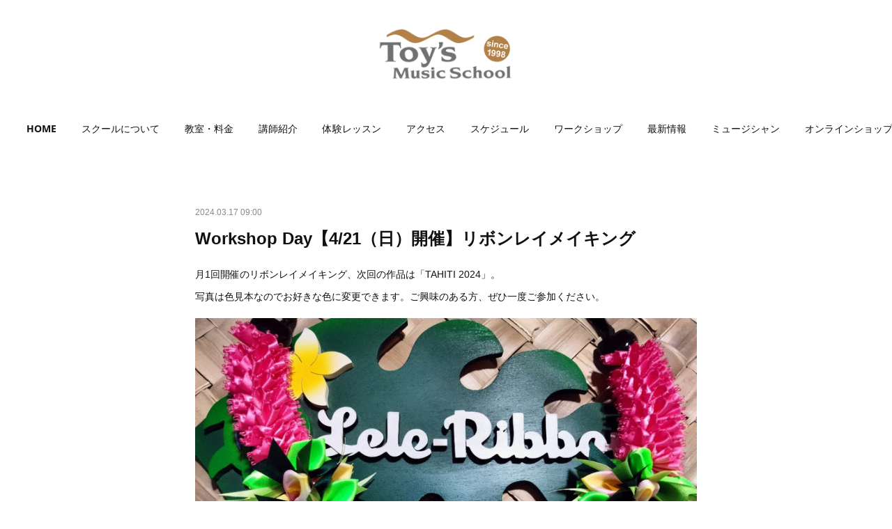

--- FILE ---
content_type: text/html; charset=utf-8
request_url: https://www.toysmusic.com/posts/52318929?categoryIds=3043092
body_size: 12413
content:
<!doctype html>

            <html lang="ja" data-reactroot=""><head><meta charSet="UTF-8"/><meta http-equiv="X-UA-Compatible" content="IE=edge"/><meta name="viewport" content="width=device-width,user-scalable=no,initial-scale=1.0,minimum-scale=1.0,maximum-scale=1.0"/><title data-react-helmet="true">Workshop Day【4/21（日）開催】リボンレイメイキング | 東京・渋谷ウクレレ教室 トイズミュージックスクール｜体験レッスン実施中！</title><link data-react-helmet="true" rel="canonical" href="https://www.toysmusic.com/posts/52318929/"/><meta name="description" content="月1回開催のリボンレイメイキング、次回の作品は「TAHITI 2024」。写真は色見本なのでお好きな色に変更できます。ご興味のある方、ぜひ一度ご参加ください。"/><meta name="google-site-verification" content="SM3IFm6nbeSvIZltmaXFdZXzV7C3rsKempcQDEDcUJ8"/><meta property="fb:app_id" content="522776621188656"/><meta property="og:url" content="https://www.toysmusic.com/posts/52318929"/><meta property="og:type" content="article"/><meta property="og:title" content="Workshop Day【4/21（日）開催】リボンレイメイキング"/><meta property="og:description" content="月1回開催のリボンレイメイキング、次回の作品は「TAHITI 2024」。写真は色見本なのでお好きな色に変更できます。ご興味のある方、ぜひ一度ご参加ください。"/><meta property="og:image" content="https://cdn.amebaowndme.com/madrid-prd/madrid-web/images/sites/961665/159d70c209d5a06b3226dd5b4d4ae1cd_1e5cfd285a872380898aa1996b6f6306.jpg"/><meta property="og:site_name" content="東京・渋谷ウクレレ教室 トイズミュージックスクール｜体験レッスン実施中！"/><meta property="og:locale" content="ja_JP"/><meta name="twitter:card" content="summary_large_image"/><meta name="twitter:site" content="@amebaownd"/><meta name="twitter:title" content="Workshop Day【4/21（日）開催】リボンレイメイキング | 東京・渋谷ウクレレ教室 トイズミュージックスクール｜体験レッスン実施中！"/><meta name="twitter:description" content="月1回開催のリボンレイメイキング、次回の作品は「TAHITI 2024」。写真は色見本なのでお好きな色に変更できます。ご興味のある方、ぜひ一度ご参加ください。"/><meta name="twitter:image" content="https://cdn.amebaowndme.com/madrid-prd/madrid-web/images/sites/961665/159d70c209d5a06b3226dd5b4d4ae1cd_1e5cfd285a872380898aa1996b6f6306.jpg"/><meta name="twitter:app:id:iphone" content="911640835"/><meta name="twitter:app:url:iphone" content="amebaownd://public/sites/961665/posts/52318929"/><meta name="twitter:app:id:googleplay" content="jp.co.cyberagent.madrid"/><meta name="twitter:app:url:googleplay" content="amebaownd://public/sites/961665/posts/52318929"/><meta name="twitter:app:country" content="US"/><link rel="amphtml" href="https://amp.amebaownd.com/posts/52318929"/><link rel="alternate" type="application/rss+xml" title="東京・渋谷ウクレレ教室 トイズミュージックスクール｜体験レッスン実施中！" href="https://www.toysmusic.com/rss.xml"/><link rel="alternate" type="application/atom+xml" title="東京・渋谷ウクレレ教室 トイズミュージックスクール｜体験レッスン実施中！" href="https://www.toysmusic.com/atom.xml"/><link rel="sitemap" type="application/xml" title="Sitemap" href="/sitemap.xml"/><link href="https://static.amebaowndme.com/madrid-frontend/css/user.min-a66be375c.css" rel="stylesheet" type="text/css"/><link href="https://static.amebaowndme.com/madrid-frontend/css/belle/index.min-a66be375c.css" rel="stylesheet" type="text/css"/><link rel="icon" href="https://cdn.amebaowndme.com/madrid-prd/madrid-web/images/sites/961665/a0b95a3d348f00ef51f5fdbcd16b1031_693cf9a1aff374c78885e516f51b72ed.png?width=32&amp;height=32"/><link rel="apple-touch-icon" href="https://cdn.amebaowndme.com/madrid-prd/madrid-web/images/sites/961665/a0b95a3d348f00ef51f5fdbcd16b1031_693cf9a1aff374c78885e516f51b72ed.png?width=180&amp;height=180"/><style id="site-colors" charSet="UTF-8">.u-nav-clr {
  color: #111111;
}
.u-nav-bdr-clr {
  border-color: #111111;
}
.u-nav-bg-clr {
  background-color: #eeeeee;
}
.u-nav-bg-bdr-clr {
  border-color: #eeeeee;
}
.u-site-clr {
  color: ;
}
.u-base-bg-clr {
  background-color: #ffffff;
}
.u-btn-clr {
  color: #aaaaaa;
}
.u-btn-clr:hover,
.u-btn-clr--active {
  color: rgba(170,170,170, 0.7);
}
.u-btn-clr--disabled,
.u-btn-clr:disabled {
  color: rgba(170,170,170, 0.5);
}
.u-btn-bdr-clr {
  border-color: #bbbbbb;
}
.u-btn-bdr-clr:hover,
.u-btn-bdr-clr--active {
  border-color: rgba(187,187,187, 0.7);
}
.u-btn-bdr-clr--disabled,
.u-btn-bdr-clr:disabled {
  border-color: rgba(187,187,187, 0.5);
}
.u-btn-bg-clr {
  background-color: #bbbbbb;
}
.u-btn-bg-clr:hover,
.u-btn-bg-clr--active {
  background-color: rgba(187,187,187, 0.7);
}
.u-btn-bg-clr--disabled,
.u-btn-bg-clr:disabled {
  background-color: rgba(187,187,187, 0.5);
}
.u-txt-clr {
  color: #111111;
}
.u-txt-clr--lv1 {
  color: rgba(17,17,17, 0.7);
}
.u-txt-clr--lv2 {
  color: rgba(17,17,17, 0.5);
}
.u-txt-clr--lv3 {
  color: rgba(17,17,17, 0.3);
}
.u-txt-bg-clr {
  background-color: #e7e7e7;
}
.u-lnk-clr,
.u-clr-area a {
  color: #b38d19;
}
.u-lnk-clr:visited,
.u-clr-area a:visited {
  color: rgba(179,141,25, 0.7);
}
.u-lnk-clr:hover,
.u-clr-area a:hover {
  color: rgba(179,141,25, 0.5);
}
.u-ttl-blk-clr {
  color: #111111;
}
.u-ttl-blk-bdr-clr {
  border-color: #111111;
}
.u-ttl-blk-bdr-clr--lv1 {
  border-color: #cfcfcf;
}
.u-bdr-clr {
  border-color: #e6e6e6;
}
.u-acnt-bdr-clr {
  border-color: #b38d19;
}
.u-acnt-bg-clr {
  background-color: #b38d19;
}
body {
  background-color: #ffffff;
}
blockquote {
  color: rgba(17,17,17, 0.7);
  border-left-color: #e6e6e6;
};</style><style id="user-css" charSet="UTF-8">;</style><style media="screen and (max-width: 800px)" id="user-sp-css" charSet="UTF-8">;</style><script>
              (function(i,s,o,g,r,a,m){i['GoogleAnalyticsObject']=r;i[r]=i[r]||function(){
              (i[r].q=i[r].q||[]).push(arguments)},i[r].l=1*new Date();a=s.createElement(o),
              m=s.getElementsByTagName(o)[0];a.async=1;a.src=g;m.parentNode.insertBefore(a,m)
              })(window,document,'script','//www.google-analytics.com/analytics.js','ga');
            </script></head><body id="mdrd-a66be375c" class="u-txt-clr u-base-bg-clr theme-belle plan-premium hide-owndbar "><noscript><iframe src="//www.googletagmanager.com/ns.html?id=GTM-PXK9MM" height="0" width="0" style="display:none;visibility:hidden"></iframe></noscript><script>
            (function(w,d,s,l,i){w[l]=w[l]||[];w[l].push({'gtm.start':
            new Date().getTime(),event:'gtm.js'});var f=d.getElementsByTagName(s)[0],
            j=d.createElement(s),dl=l!='dataLayer'?'&l='+l:'';j.async=true;j.src=
            '//www.googletagmanager.com/gtm.js?id='+i+dl;f.parentNode.insertBefore(j,f);
            })(window,document, 'script', 'dataLayer', 'GTM-PXK9MM');
            </script><div id="content"><div class="page " data-reactroot=""><div class="page__outer"><div class="page__inner u-base-bg-clr"><header class="page__header header"><div class="header__inner u-nav-bg-bdr-clr"><div class="site-icon"><div><img alt=""/></div></div><nav role="navigation" class="header__nav global-nav js-nav-overflow-criterion "><ul class="global-nav__list u-base-bg-clr u-nav-bg-bdr-clr "><li role="button" class="global-nav__item u-nav-bg-bdr-clr js-nav-item "><a target="" class="u-nav-clr u-font u-nav-bdr-clr" href="/">HOME</a></li><li role="button" class="global-nav__item u-nav-bg-bdr-clr js-nav-item "><a target="" class="u-nav-clr u-font u-nav-bdr-clr" href="/pages/3881346/about">スクールについて</a></li><li role="button" class="global-nav__item u-nav-bg-bdr-clr js-nav-item "><a target="" class="u-nav-clr u-font u-nav-bdr-clr" href="/pages/4776847/class">教室・料金</a></li><li role="button" class="global-nav__item u-nav-bg-bdr-clr js-nav-item "><a target="" class="u-nav-clr u-font u-nav-bdr-clr" href="/pages/4213806/teacher">講師紹介</a></li><li role="button" class="global-nav__item u-nav-bg-bdr-clr js-nav-item "><a target="" class="u-nav-clr u-font u-nav-bdr-clr" href="/pages/3860079/trial">体験レッスン</a></li><li role="button" class="global-nav__item u-nav-bg-bdr-clr js-nav-item "><a target="" class="u-nav-clr u-font u-nav-bdr-clr" href="/pages/8575762/access">アクセス</a></li><li role="button" class="global-nav__item u-nav-bg-bdr-clr js-nav-item "><a target="" class="u-nav-clr u-font u-nav-bdr-clr" href="/pages/3860080/schedule">スケジュール</a></li><li role="button" class="global-nav__item u-nav-bg-bdr-clr js-nav-item "><a target="" class="u-nav-clr u-font u-nav-bdr-clr" href="/pages/9237621/workshop">ワークショップ</a></li><li role="button" class="global-nav__item u-nav-bg-bdr-clr js-nav-item "><a target="" class="u-nav-clr u-font u-nav-bdr-clr" href="/pages/3881370/news">最新情報</a></li><li role="button" class="global-nav__item u-nav-bg-bdr-clr js-nav-item "><a target="" class="u-nav-clr u-font u-nav-bdr-clr" href="/pages/4115502/office">ミュージシャン</a></li><li role="button" class="global-nav__item u-nav-bg-bdr-clr js-nav-item "><a target="" class="u-nav-clr u-font u-nav-bdr-clr" href="/pages/6193688/shopItem">オンラインショップ</a></li></ul></nav><button class="header__icon icon icon--menu2 u-nav-clr"></button></div></header><div><div class="page__main--outer"><div role="main" class="page__main page__main--blog-detail"><div class="section"><div class="blog-article-outer"><article class="blog-article"><div class="blog-article__inner"><div class="blog-article__header"><time class="blog-article__date u-txt-clr u-txt-clr--lv2" dateTime="2024-03-17T09:00:47Z">2024.03.17 09:00</time></div><div class="blog-article__content"><div class="blog-article__title blog-title"><h1 class="blog-title__text u-txt-clr">Workshop Day【4/21（日）開催】リボンレイメイキング</h1></div><div class="blog-article__body blog-body"><div class="blog-body__item"><div class="blog-body__text u-txt-clr u-clr-area" data-block-type="text"><p class="">月1回開催のリボンレイメイキング、次回の作品は「TAHITI 2024」。<br></p><p>写真は色見本なのでお好きな色に変更できます。ご興味のある方、ぜひ一度ご参加ください。</p></div></div><div class="blog-body__item"><div class="img img__item-- img__item--fit"><div><img alt=""/></div></div></div><div class="blog-body__item"><div class="blog-body__text u-txt-clr u-clr-area" data-block-type="text"><p class="">【ワークショップ詳細】<br></p><p class="">作品：『TAHITI 2024』（約40cm / 材料費 1,000円）</p><p class="">お好きな色でお作り頂けます。長さの変更もできます。（材料費は変わります。）</p><p>● 3月17日（日） 10：00 - 12：00</p><p class="">● 受講料：3,850円（税込）材料費800円、教室維持費550円が別途必要</p><p>● 持ち物：筆記用具、よく切れるはさみ（布用）、長めの縫い針（手縫い針・大くけ）・定規</p><p>● 講師：大塚智恵子</p><p class="">2005年、ハワイで旅行者向けのワークショップにてリボンレイと出会う。2007年から、POEPOE東京・名古屋で、本格的にレッスンを受ける。</p><p class="">2009年ウィ・キャロル・ミト公認　ブロンズインストラクターとなり、ハワイアンネーム　Ka moana ma luhia　(カ　モアナ　マ　ルヒア）をいただく。</p><p class="">【Ka moana:：広い海　 ma luhia：:平和な･安全な　という意味のハワイ語で、「海のような大きな気持ち・冷静な判断力」で進んで行って欲しいという気持ちがこめられています。2013年、アロハ協会のインストラクターとなる（インストラクター養成コースを開催可能）</p><p><a class="u-lnk-clr" href="https://ameblo.jp/lele-ribbon/">ttps://ameblo.jp/lele-ribbon/</a></p><p>●　リボンレイメイキングは、ハワイの”レイ”を生花を使わずに、リボンを縫ったり編んだりして作るハワイアンクラフトです。正式なレイとしてハワイでも認められています。<br></p></div></div><div class="blog-body__item"><hr class="divider u-bdr-clr"/></div><div class="blog-body__item"><div class="blog-body__text u-txt-clr u-clr-area" data-block-type="text"><p class=""><br></p><p>今月も素敵な作品ができあがりました。赤でカーネーション風にしたり、ピンクを差し色にしたりとそれぞれの感じが違っていいですね。</p></div></div><div class="blog-body__item"><div class="img img__item-- img__item--fit"><div><img alt=""/></div></div></div></div></div><div class="blog-article__footer"><div class="bloginfo"><div class="bloginfo__category bloginfo-category"><ul class="bloginfo-category__list bloginfo-category-list"><li class="bloginfo-category-list__item"><a class="u-txt-clr u-txt-clr--lv2" href="/posts/categories/12446064">リボンレイメイキング<!-- -->(<!-- -->54<!-- -->)</a></li><li class="bloginfo-category-list__item"><a class="u-txt-clr u-txt-clr--lv2" href="/posts/categories/3043091">最新情報<!-- -->(<!-- -->225<!-- -->)</a></li><li class="bloginfo-category-list__item"><a class="u-txt-clr u-txt-clr--lv2" href="/posts/categories/3043092">ワークショップ<!-- -->(<!-- -->94<!-- -->)</a></li></ul></div></div><div class="reblog-btn-outer"><div class="reblog-btn-body"><button class="reblog-btn"><span class="reblog-btn__inner"><span class="icon icon--reblog2"></span></span></button></div></div></div></div><div class="complementary-outer complementary-outer--slot2"><div class="complementary complementary--shareButton "><div class="block-type--shareButton"><div class="share share--circle share--circle-5"><button class="share__btn--facebook share__btn share__btn--circle"><span aria-hidden="true" class="icon--facebook icon"></span></button><button class="share__btn--twitter share__btn share__btn--circle"><span aria-hidden="true" class="icon--twitter icon"></span></button><button class="share__btn--hatenabookmark share__btn share__btn--circle"><span aria-hidden="true" class="icon--hatenabookmark icon"></span></button><button class="share__btn--pocket share__btn share__btn--circle"><span aria-hidden="true" class="icon--pocket icon"></span></button><button class="share__btn--googleplus share__btn share__btn--circle"><span aria-hidden="true" class="icon--googleplus icon"></span></button></div></div></div><div class="complementary complementary--siteFollow "><div class="block-type--siteFollow"><div class="site-follow u-bdr-clr"><div class="site-follow__img"><div><img alt=""/></div></div><div class="site-follow__body"><p class="site-follow__title u-txt-clr"><span class="site-follow__title-inner ">東京・渋谷ウクレレ教室 トイズミュージックスクール｜体験レッスン実施中！</span></p><p class="site-follow__text u-txt-clr u-txt-clr--lv1">ウクレレ教室の専門店。東京・渋谷 トイズミュージックスクール
ウクレレとスラックキーギター教室をお探しならキッズからシニアまでレベル別レッスンが好評の東京・渋谷トイズミュージックスクールへ。ハワイ直伝のテクニックも学べるウクレレ教室の体験は初心者・子供だけではなく経験者も大歓迎！レッスンの見学もお気軽にどうぞ♪</p><div class="site-follow__btn-outer"><button class="site-follow__btn site-follow__btn--yet"><div class="site-follow__btn-text"><span aria-hidden="true" class="site-follow__icon icon icon--plus"></span>フォロー</div></button></div></div></div></div></div></div><div class="blog-article__comment"><div class="comment-list js-comment-list" style="display:none"><div><p class="comment-count u-txt-clr u-txt-clr--lv2"><span>0</span>コメント</p><ul><li class="comment-list__item comment-item js-comment-form"><div class="comment-item__body"><form class="comment-item__form u-bdr-clr "><div class="comment-item__form-head"><textarea type="text" id="post-comment" maxLength="1100" placeholder="コメントする..." class="comment-item__input"></textarea></div><div class="comment-item__form-foot"><p class="comment-item__count-outer"><span class="comment-item__count ">1000</span> / 1000</p><button type="submit" disabled="" class="comment-item__submit">投稿</button></div></form></div></li></ul></div></div></div><div class="pswp" tabindex="-1" role="dialog" aria-hidden="true"><div class="pswp__bg"></div><div class="pswp__scroll-wrap"><div class="pswp__container"><div class="pswp__item"></div><div class="pswp__item"></div><div class="pswp__item"></div></div><div class="pswp__ui pswp__ui--hidden"><div class="pswp__top-bar"><div class="pswp__counter"></div><button class="pswp__button pswp__button--close" title="Close (Esc)"></button><button class="pswp__button pswp__button--share" title="Share"></button><button class="pswp__button pswp__button--fs" title="Toggle fullscreen"></button><button class="pswp__button pswp__button--zoom" title="Zoom in/out"></button><div class="pswp__preloader"><div class="pswp__preloader__icn"><div class="pswp__preloader__cut"><div class="pswp__preloader__donut"></div></div></div></div></div><div class="pswp__share-modal pswp__share-modal--hidden pswp__single-tap"><div class="pswp__share-tooltip"></div></div><div class="pswp__button pswp__button--close pswp__close"><span class="pswp__close__item pswp__close"></span><span class="pswp__close__item pswp__close"></span></div><div class="pswp__bottom-bar"><button class="pswp__button pswp__button--arrow--left js-lightbox-arrow" title="Previous (arrow left)"></button><button class="pswp__button pswp__button--arrow--right js-lightbox-arrow" title="Next (arrow right)"></button></div><div class=""><div class="pswp__caption"><div class="pswp__caption"></div><div class="pswp__caption__link"><a class="js-link"></a></div></div></div></div></div></div></article></div></div></div></div></div><footer role="contentinfo" class="page__footer footer" style="opacity:1 !important;visibility:visible !important;text-indent:0 !important;overflow:visible !important;position:static !important"><div style="opacity:1 !important;visibility:visible !important;text-indent:0 !important;overflow:visible !important;display:block !important;width:auto !important;height:auto !important;transform:none !important"><div class="shop-footer"><a class="shop-footer__link u-txt-clr u-txt-clr--lv2" href="/shops/privacyPolicy"><span style="color:rgba(17,17,17, 0.5) !important">プライバシーポリシー</span></a><a class="shop-footer__link u-txt-clr u-txt-clr--lv2" href="/shops/transactionLaw"><span style="color:rgba(17,17,17, 0.5) !important">特定商取引法に基づく表記</span></a></div></div><div class="footer__inner u-bdr-clr " style="opacity:1 !important;visibility:visible !important;text-indent:0 !important;overflow:visible !important;display:block !important;transform:none !important"><div class="footer__item u-bdr-clr" style="opacity:1 !important;visibility:visible !important;text-indent:0 !important;overflow:visible !important;display:block !important;transform:none !important"><p class="footer__copyright u-font"><small class="u-txt-clr u-txt-clr--lv2 u-font" style="color:rgba(17,17,17, 0.5) !important">Copyright @ Toy&#x27;sOffice</small></p></div></div></footer></div></div><div class="toast"></div></div></div><script charSet="UTF-8">window.mdrdEnv="prd";</script><script charSet="UTF-8">window.INITIAL_STATE={"authenticate":{"authCheckCompleted":false,"isAuthorized":false},"blogPostReblogs":{},"category":{},"currentSite":{"fetching":false,"status":null,"site":{}},"shopCategory":{},"categories":{},"notifications":{},"page":{},"paginationTitle":{},"postArchives":{},"postComments":{"52318929":{"data":[],"pagination":{"total":0,"offset":0,"limit":0,"cursors":{"after":"","before":""}},"fetching":false},"submitting":false,"postStatus":null},"postDetail":{"postDetail-blogPostId:52318929-categoryIds:3043092":{"fetching":false,"loaded":true,"meta":{"code":200},"data":{"id":"52318929","userId":"1149894","siteId":"961665","status":"publish","title":"Workshop Day【4\u002F21（日）開催】リボンレイメイキング","contents":[{"type":"text","format":"html","value":"\u003Cp class=\"\"\u003E月1回開催のリボンレイメイキング、次回の作品は「TAHITI 2024」。\u003Cbr\u003E\u003C\u002Fp\u003E\u003Cp\u003E写真は色見本なのでお好きな色に変更できます。ご興味のある方、ぜひ一度ご参加ください。\u003C\u002Fp\u003E"},{"type":"image","fit":true,"scale":1,"align":"","url":"https:\u002F\u002Fcdn.amebaowndme.com\u002Fmadrid-prd\u002Fmadrid-web\u002Fimages\u002Fsites\u002F961665\u002F159d70c209d5a06b3226dd5b4d4ae1cd_1e5cfd285a872380898aa1996b6f6306.jpg","link":"","width":800,"height":600,"target":"_self","lightboxIndex":0},{"type":"text","format":"html","value":"\u003Cp class=\"\"\u003E【ワークショップ詳細】\u003Cbr\u003E\u003C\u002Fp\u003E\u003Cp class=\"\"\u003E作品：『TAHITI 2024』（約40cm \u002F 材料費 1,000円）\u003C\u002Fp\u003E\u003Cp class=\"\"\u003Eお好きな色でお作り頂けます。長さの変更もできます。（材料費は変わります。）\u003C\u002Fp\u003E\u003Cp\u003E● 3月17日（日） 10：00 - 12：00\u003C\u002Fp\u003E\u003Cp class=\"\"\u003E● 受講料：3,850円（税込）材料費800円、教室維持費550円が別途必要\u003C\u002Fp\u003E\u003Cp\u003E● 持ち物：筆記用具、よく切れるはさみ（布用）、長めの縫い針（手縫い針・大くけ）・定規\u003C\u002Fp\u003E\u003Cp\u003E● 講師：大塚智恵子\u003C\u002Fp\u003E\u003Cp class=\"\"\u003E2005年、ハワイで旅行者向けのワークショップにてリボンレイと出会う。2007年から、POEPOE東京・名古屋で、本格的にレッスンを受ける。\u003C\u002Fp\u003E\u003Cp class=\"\"\u003E2009年ウィ・キャロル・ミト公認　ブロンズインストラクターとなり、ハワイアンネーム　Ka moana ma luhia　(カ　モアナ　マ　ルヒア）をいただく。\u003C\u002Fp\u003E\u003Cp class=\"\"\u003E【Ka moana:：広い海　 ma luhia：:平和な･安全な　という意味のハワイ語で、「海のような大きな気持ち・冷静な判断力」で進んで行って欲しいという気持ちがこめられています。2013年、アロハ協会のインストラクターとなる（インストラクター養成コースを開催可能）\u003C\u002Fp\u003E\u003Cp\u003E\u003Ca href=\"https:\u002F\u002Fameblo.jp\u002Flele-ribbon\u002F\" class=\"u-lnk-clr\"\u003Ettps:\u002F\u002Fameblo.jp\u002Flele-ribbon\u002F\u003C\u002Fa\u003E\u003C\u002Fp\u003E\u003Cp\u003E●　リボンレイメイキングは、ハワイの”レイ”を生花を使わずに、リボンを縫ったり編んだりして作るハワイアンクラフトです。正式なレイとしてハワイでも認められています。\u003Cbr\u003E\u003C\u002Fp\u003E"},{"type":"divider"},{"type":"text","format":"html","value":"\u003Cp class=\"\"\u003E\u003Cbr\u003E\u003C\u002Fp\u003E\u003Cp\u003E今月も素敵な作品ができあがりました。赤でカーネーション風にしたり、ピンクを差し色にしたりとそれぞれの感じが違っていいですね。\u003C\u002Fp\u003E"},{"type":"image","fit":true,"scale":1,"align":"","url":"https:\u002F\u002Fcdn.amebaowndme.com\u002Fmadrid-prd\u002Fmadrid-web\u002Fimages\u002Fsites\u002F961665\u002Fffbcdcccf3a9d7769d2911ea2a24f868_32e7873030208392e77af96def15a5f2.jpg","link":"","width":2016,"height":1512,"target":"_self","lightboxIndex":1}],"urlPath":"","publishedUrl":"https:\u002F\u002Fwww.toysmusic.com\u002Fposts\u002F52318929","ogpDescription":"","ogpImageUrl":"","contentFiltered":"","viewCount":0,"commentCount":0,"reblogCount":0,"prevBlogPost":{"id":"52728401","title":"Workshop Day【4\u002F21(日)開催】松田ようこソロウクレレワークショップ","summary":"4月の松田ようこソロウクレレワークショップは、春にぴったりなこの曲！　いきものがかりの『SAKURA』をレッスンします！　ぜひご参加ください。動画も届きました！","imageUrl":"https:\u002F\u002Fcdn.amebaowndme.com\u002Fmadrid-prd\u002Fmadrid-web\u002Fimages\u002Fsites\u002F961665\u002F1c694e580aa9dda5f2a2920f102334df_253f470e76516bf4281eb45f678c2b9b.png","publishedAt":"2024-04-06T09:00:44Z"},"nextBlogPost":{"id":"51783018","title":"Workshop Day【3\u002F17（日）開催】リボンレイメイキング","summary":"今月のリボンレイ作品。各自好きな色を選びました。色とりどりで素敵ですね。","imageUrl":"https:\u002F\u002Fcdn.amebaowndme.com\u002Fmadrid-prd\u002Fmadrid-web\u002Fimages\u002Fsites\u002F961665\u002Fda3b402ea510340178f2e4a9780f356e_d8fb57972323ba70c004c747aff9086d.jpg","publishedAt":"2024-03-17T05:02:36Z"},"rebloggedPost":false,"blogCategories":[{"id":"12446064","siteId":"961665","label":"リボンレイメイキング","publishedCount":54,"createdAt":"2025-09-10T02:28:37Z","updatedAt":"2025-09-10T02:45:50Z"},{"id":"3043091","siteId":"961665","label":"最新情報","publishedCount":225,"createdAt":"2020-05-20T01:10:09Z","updatedAt":"2026-01-17T10:19:06Z"},{"id":"3043092","siteId":"961665","label":"ワークショップ","publishedCount":94,"createdAt":"2020-05-20T01:11:56Z","updatedAt":"2026-01-16T06:16:26Z"}],"user":{"id":"1149894","nickname":"トイズミュージックスクール","description":"","official":false,"photoUrl":"https:\u002F\u002Fprofile-api.ameba.jp\u002Fv2\u002Fas\u002Fn41ca12ab5f679ba7336fd3f31481f7633e1d50f\u002FprofileImage?cat=300","followingCount":1,"createdAt":"2020-05-13T13:21:12Z","updatedAt":"2026-01-15T07:35:45Z"},"updateUser":{"id":"1149894","nickname":"トイズミュージックスクール","description":"","official":false,"photoUrl":"https:\u002F\u002Fprofile-api.ameba.jp\u002Fv2\u002Fas\u002Fn41ca12ab5f679ba7336fd3f31481f7633e1d50f\u002FprofileImage?cat=300","followingCount":1,"createdAt":"2020-05-13T13:21:12Z","updatedAt":"2026-01-15T07:35:45Z"},"comments":{"pagination":{"total":0,"offset":0,"limit":0,"cursors":{"after":"","before":""}},"data":[]},"publishedAt":"2024-03-17T09:00:47Z","createdAt":"2024-03-17T08:56:47Z","updatedAt":"2025-09-10T02:33:15Z","version":5}}},"postList":{},"shopList":{},"shopItemDetail":{},"pureAd":{},"keywordSearch":{},"proxyFrame":{"loaded":false},"relatedPostList":{},"route":{"route":{"path":"\u002Fposts\u002F:blog_post_id","component":function Connect(props, context) {
        _classCallCheck(this, Connect);

        var _this = _possibleConstructorReturn(this, _Component.call(this, props, context));

        _this.version = version;
        _this.store = props.store || context.store;

        (0, _invariant2["default"])(_this.store, 'Could not find "store" in either the context or ' + ('props of "' + connectDisplayName + '". ') + 'Either wrap the root component in a <Provider>, ' + ('or explicitly pass "store" as a prop to "' + connectDisplayName + '".'));

        var storeState = _this.store.getState();
        _this.state = { storeState: storeState };
        _this.clearCache();
        return _this;
      },"route":{"id":"0","type":"blog_post_detail","idForType":"0","title":"","urlPath":"\u002Fposts\u002F:blog_post_id","isHomePage":false}},"params":{"blog_post_id":"52318929"},"location":{"pathname":"\u002Fposts\u002F52318929","search":"?categoryIds=3043092","hash":"","action":"POP","key":"vmfs1t","query":{"categoryIds":"3043092"}}},"siteConfig":{"tagline":"ウクレレ教室の専門店。東京・渋谷 トイズミュージックスクール\nウクレレとスラックキーギター教室をお探しならキッズからシニアまでレベル別レッスンが好評の東京・渋谷トイズミュージックスクールへ。ハワイ直伝のテクニックも学べるウクレレ教室の体験は初心者・子供だけではなく経験者も大歓迎！レッスンの見学もお気軽にどうぞ♪","title":"東京・渋谷ウクレレ教室 トイズミュージックスクール｜体験レッスン実施中！","copyright":"Copyright @ Toy'sOffice","iconUrl":"https:\u002F\u002Fcdn.amebaowndme.com\u002Fmadrid-prd\u002Fmadrid-web\u002Fimages\u002Fsites\u002F961665\u002Fc6384045299219d2b054efcbd019b66a_cd3d82f65154cfc0f0e85ceb5459d900.png","logoUrl":"https:\u002F\u002Fcdn.amebaowndme.com\u002Fmadrid-prd\u002Fmadrid-web\u002Fimages\u002Fsites\u002F961665\u002F220bcfda668560799e3b0206181f193f_f54a52e5a144597314d5240c38a41e9a.png","coverImageUrl":"https:\u002F\u002Fcdn.amebaowndme.com\u002Fmadrid-prd\u002Fmadrid-web\u002Fimages\u002Fsites\u002F961665\u002F25187055d99d26891ec40109c5b81ed9_203ae6c6b26bcfc94e921309b70a4bff.png","homePageId":"3860076","siteId":"961665","siteCategoryIds":[],"themeId":"8","theme":"belle","shopId":"toysmusic-base-shop","openedShop":true,"shop":{"law":{"userType":"2","corporateName":"有限会社　トイズオフィス","firstName":"誠二","lastName":"面谷","zipCode":"150-0001","prefecture":"東京都","address":"渋谷区神宮前６-２３-１１　Ｊ・ＳＩＸＢＬＤＧ ８Ｆ","telNo":"03-3406-9241","aboutContact":"トイズオフィス：info@toysmusic.com\n営業時間：平日：12:00〜21:00 \u002F 土日：12:00〜18:00\n定休日：火曜・祝日・第5月曜","aboutPrice":"販売価格は、税込み表記となっております。\nまた、別途配送料が掛かる場合もございます。配送料に関しては商品詳細ページをご確認ください。","aboutPay":"支払方法：クレジットカード等による決済がご利用いただけます。\n支払時期：商品注文確定時にお支払いが確定いたします。","aboutService":"代金のお支払い確定後、1週間程で発送いたします。\nなお、ライブのお申込みの場合は、予約確認表をメールにてお送りいたします。\n定休日、休日にまたがる場合は発送が遅れる場合もございます。","aboutReturn":"商品に欠陥がある場合をのぞき、基本的には返品には応じません。"},"privacyPolicy":{"operator":"有限会社　トイズオフィス","contact":"特定商取引に基づく表記をご覧ください。","collectAndUse":"1. 取得する個人情報\n住所、氏名、電話番号、電子メールアドレス\n2. 利用目的\nサービスの提供（商品の発送や管理、資料の提供等）や当社からの連絡（お客様からのお問い合わせに対する回答やアンケート、新しいサービスや商品のご案内・広告等）","restrictionToThirdParties":"当社は、次に掲げる場合を除くほか、あらかじめご本人の同意を得ないで、お客様の個人情報を第三者に提供しません。\n\n1. 法令に基づく場合\n2. 人の生命、身体または財産の保護のために必要がある場合であって、ご本人の同意を得ることが困難であるとき\n3. 公衆衛生の向上または児童の健全な育成の推進のために特に必要がある場合であって、ご本人の同意を得ることが困難であるとき\n4. 国の機関もしくは地方公共団体またはその委託を受けた者が法令の定める事務を遂行することに対して協力する必要がある場合であって、ご本人の同意を得ることにより当該事務の遂行に支障を及ぼすおそれがあるとき\n5. あらかじめ次の事項を告知あるいは公表をしている場合\n(1) 利用目的に第三者への提供を含むこと\n(2) 第三者に提供されるデータの項目\n(3) 第三者への提供の手段または方法\n(4) ご本人の求めに応じて個人情報の第三者への提供を停止すること\nただし次に掲げる場合は上記に定める第三者には該当しません。\n(4.1) 当社が利用目的の達成に必要な範囲内において個人情報の取り扱いの全部または一部を委託する場合\n(4.2) 合併その他の事由による事業の承継に伴って個人情報が提供される場合\n","supervision":"当社はサービスを提供する上で、業務の一部（商品の発送や代金決裁等）を外部に委託することがあります。\nこの場合、個人情報を法令に従い適切に取り扱う委託先を選定し、お客様の個人情報が流出・漏洩したりすることがないよう委託先の管理体制を含め契約で取り決め適切に管理させます。","disclosure":"当社は、ご本人（または代理人）から、ご自身の個人情報についての開示、内容の訂正、追加または削除を求められたときは、ご本人に対し、当社所定の手続きにて対応します。","cookie":"クッキーについては、お客様によるサービスの利用を便利にするため（再ログイン時の手間を省略する等）に利用しますが、ブラウザの設定で拒否することが可能です。\nまた、クッキーを拒否するとサービスが受けられない場合は、その旨も公表します。"}},"user":{"id":"1149894","nickname":"トイズミュージックスクール","photoUrl":"","createdAt":"2020-05-13T13:21:12Z","updatedAt":"2026-01-15T07:35:45Z"},"commentApproval":"reject","plan":{"id":"6","name":"premium-annual","ownd_header":true,"powered_by":true,"pure_ads":true},"verifiedType":"general","navigations":[{"title":"HOME","urlPath":".\u002F","target":"_self","pageId":"3860076"},{"title":"スクールについて","urlPath":".\u002Fpages\u002F3881346\u002Fabout","target":"_self","pageId":"3881346"},{"title":"教室・料金","urlPath":".\u002Fpages\u002F4776847\u002Fclass","target":"_self","pageId":"4776847"},{"title":"講師紹介","urlPath":".\u002Fpages\u002F4213806\u002Fteacher","target":"_self","pageId":"4213806"},{"title":"体験レッスン","urlPath":".\u002Fpages\u002F3860079\u002Ftrial","target":"_self","pageId":"3860079"},{"title":"アクセス","urlPath":".\u002Fpages\u002F8575762\u002Faccess","target":"_self","pageId":"8575762"},{"title":"スケジュール","urlPath":".\u002Fpages\u002F3860080\u002Fschedule","target":"_self","pageId":"3860080"},{"title":"ワークショップ","urlPath":".\u002Fpages\u002F9237621\u002Fworkshop","target":"_self","pageId":"9237621"},{"title":"最新情報","urlPath":".\u002Fpages\u002F3881370\u002Fnews","target":"_self","pageId":"3881370"},{"title":"ミュージシャン","urlPath":".\u002Fpages\u002F4115502\u002Foffice","target":"_self","pageId":"4115502"},{"title":"オンラインショップ","urlPath":".\u002Fpages\u002F6193688\u002FshopItem","target":"_self","pageId":"6193688"}],"routings":[{"id":"0","type":"blog","idForType":"0","title":"","urlPath":"\u002Fposts\u002Fpage\u002F:page_num","isHomePage":false},{"id":"0","type":"blog_post_archive","idForType":"0","title":"","urlPath":"\u002Fposts\u002Farchives\u002F:yyyy\u002F:mm","isHomePage":false},{"id":"0","type":"blog_post_archive","idForType":"0","title":"","urlPath":"\u002Fposts\u002Farchives\u002F:yyyy\u002F:mm\u002Fpage\u002F:page_num","isHomePage":false},{"id":"0","type":"blog_post_category","idForType":"0","title":"","urlPath":"\u002Fposts\u002Fcategories\u002F:category_id","isHomePage":false},{"id":"0","type":"blog_post_category","idForType":"0","title":"","urlPath":"\u002Fposts\u002Fcategories\u002F:category_id\u002Fpage\u002F:page_num","isHomePage":false},{"id":"0","type":"author","idForType":"0","title":"","urlPath":"\u002Fauthors\u002F:user_id","isHomePage":false},{"id":"0","type":"author","idForType":"0","title":"","urlPath":"\u002Fauthors\u002F:user_id\u002Fpage\u002F:page_num","isHomePage":false},{"id":"0","type":"blog_post_category","idForType":"0","title":"","urlPath":"\u002Fposts\u002Fcategory\u002F:category_id","isHomePage":false},{"id":"0","type":"blog_post_category","idForType":"0","title":"","urlPath":"\u002Fposts\u002Fcategory\u002F:category_id\u002Fpage\u002F:page_num","isHomePage":false},{"id":"0","type":"blog_post_detail","idForType":"0","title":"","urlPath":"\u002Fposts\u002F:blog_post_id","isHomePage":false},{"id":"0","type":"shopItem","idForType":"0","title":"","urlPath":"\u002FshopItems\u002F:shopItemId","isHomePage":false},{"id":"0","type":"shopItemList","idForType":"0","title":"","urlPath":"\u002FshopItems\u002Fpage\u002F:pageNum","isHomePage":false},{"id":"0","type":"shopItemCategory","idForType":"0","title":"","urlPath":"\u002FshopItems\u002Fcategories\u002F:shopItemCategoryId","isHomePage":false},{"id":"0","type":"shopItemCategory","idForType":"0","title":"","urlPath":"\u002FshopItems\u002Fcategories\u002F:shopItemCategoryId\u002Fpage\u002F:pageNum","isHomePage":false},{"id":"0","type":"shopPrivacyPolicy","idForType":"0","title":"","urlPath":"\u002Fshops\u002FprivacyPolicy","isHomePage":false},{"id":"0","type":"shopLaw","idForType":"0","title":"","urlPath":"\u002Fshops\u002FtransactionLaw","isHomePage":false},{"id":"0","type":"keywordSearch","idForType":"0","title":"","urlPath":"\u002Fsearch\u002Fq\u002F:query","isHomePage":false},{"id":"0","type":"keywordSearch","idForType":"0","title":"","urlPath":"\u002Fsearch\u002Fq\u002F:query\u002Fpage\u002F:page_num","isHomePage":false},{"id":"9237621","type":"blog","idForType":"0","title":"ワークショップ","urlPath":"\u002Fpages\u002F9237621\u002F","isHomePage":false},{"id":"9237621","type":"blog","idForType":"0","title":"ワークショップ","urlPath":"\u002Fpages\u002F9237621\u002F:url_path","isHomePage":false},{"id":"8575762","type":"static","idForType":"0","title":"アクセス","urlPath":"\u002Fpages\u002F8575762\u002F","isHomePage":false},{"id":"8575762","type":"static","idForType":"0","title":"アクセス","urlPath":"\u002Fpages\u002F8575762\u002F:url_path","isHomePage":false},{"id":"6193688","type":"shopItemList","idForType":"0","title":"オンラインショップ","urlPath":"\u002Fpages\u002F6193688\u002F","isHomePage":false},{"id":"6193688","type":"shopItemList","idForType":"0","title":"オンラインショップ","urlPath":"\u002Fpages\u002F6193688\u002F:url_path","isHomePage":false},{"id":"4776847","type":"static","idForType":"0","title":"教室・料金","urlPath":"\u002Fpages\u002F4776847\u002F","isHomePage":false},{"id":"4776847","type":"static","idForType":"0","title":"教室・料金","urlPath":"\u002Fpages\u002F4776847\u002F:url_path","isHomePage":false},{"id":"4213806","type":"static","idForType":"0","title":"講師紹介","urlPath":"\u002Fpages\u002F4213806\u002F","isHomePage":false},{"id":"4213806","type":"static","idForType":"0","title":"講師紹介","urlPath":"\u002Fpages\u002F4213806\u002F:url_path","isHomePage":false},{"id":"4115502","type":"static","idForType":"0","title":"ミュージシャン","urlPath":"\u002Fpages\u002F4115502\u002F","isHomePage":false},{"id":"4115502","type":"static","idForType":"0","title":"ミュージシャン","urlPath":"\u002Fpages\u002F4115502\u002F:url_path","isHomePage":false},{"id":"3881373","type":"static","idForType":"0","title":"お問い合わせ","urlPath":"\u002Fpages\u002F3881373\u002F","isHomePage":false},{"id":"3881373","type":"static","idForType":"0","title":"お問い合わせ","urlPath":"\u002Fpages\u002F3881373\u002F:url_path","isHomePage":false},{"id":"3881370","type":"blog","idForType":"0","title":"最新情報","urlPath":"\u002Fpages\u002F3881370\u002F","isHomePage":false},{"id":"3881370","type":"blog","idForType":"0","title":"最新情報","urlPath":"\u002Fpages\u002F3881370\u002F:url_path","isHomePage":false},{"id":"3881346","type":"static","idForType":"0","title":"スクールについて","urlPath":"\u002Fpages\u002F3881346\u002F","isHomePage":false},{"id":"3881346","type":"static","idForType":"0","title":"スクールについて","urlPath":"\u002Fpages\u002F3881346\u002F:url_path","isHomePage":false},{"id":"3860080","type":"static","idForType":"0","title":"スケジュール","urlPath":"\u002Fpages\u002F3860080\u002F","isHomePage":false},{"id":"3860080","type":"static","idForType":"0","title":"スケジュール","urlPath":"\u002Fpages\u002F3860080\u002F:url_path","isHomePage":false},{"id":"3860079","type":"static","idForType":"0","title":"体験レッスン","urlPath":"\u002Fpages\u002F3860079\u002F","isHomePage":false},{"id":"3860079","type":"static","idForType":"0","title":"体験レッスン","urlPath":"\u002Fpages\u002F3860079\u002F:url_path","isHomePage":false},{"id":"3860076","type":"static","idForType":"0","title":"HOME","urlPath":"\u002Fpages\u002F3860076\u002F","isHomePage":true},{"id":"3860076","type":"static","idForType":"0","title":"HOME","urlPath":"\u002Fpages\u002F3860076\u002F:url_path","isHomePage":true},{"id":"3860076","type":"static","idForType":"0","title":"HOME","urlPath":"\u002F","isHomePage":true}],"siteColors":{"navigationBackground":"#eeeeee","navigationText":"#111111","siteTitleText":"","background":"#ffffff","buttonBackground":"#bbbbbb","buttonText":"#aaaaaa","text":"#111111","link":"#b38d19","titleBlock":"#111111","border":"#e6e6e6","accent":"#b38d19"},"wovnioAttribute":"","useAuthorBlock":false,"twitterHashtags":"トイズミュージックスクール,ウクレレ教室,ウクレレ,ウクレレ体験,ウクレレレッスン","createdAt":"2020-05-13T13:23:15Z","seoTitle":"東京・渋谷ウクレレ教室 トイズミュージックスクール｜体験レッスン実施中！","isPreview":false,"siteCategory":[],"previewPost":null,"previewShopItem":null,"hasAmebaIdConnection":false,"serverTime":"2026-01-18T20:21:20Z","complementaries":{"1":{"contents":{"layout":{"rows":[{"columns":[{"blocks":[]}]}]}},"created_at":"2020-05-20T03:14:10Z","updated_at":"2020-06-12T05:14:52Z"},"2":{"contents":{"layout":{"rows":[{"columns":[{"blocks":[{"type":"shareButton","design":"circle","providers":["facebook","twitter","hatenabookmark","pocket","googleplus"]},{"type":"siteFollow","description":""}]}]}]}},"created_at":"2020-05-13T13:23:15Z","updated_at":"2020-06-12T05:14:52Z"},"3":{"contents":{"layout":{"rows":[{"columns":[{"blocks":[]}]}]}},"created_at":"2020-05-20T03:14:10Z","updated_at":"2020-06-12T05:14:52Z"},"4":{"contents":{"layout":{"rows":[{"columns":[{"blocks":[]}]}]}},"created_at":"2020-05-20T03:14:10Z","updated_at":"2020-06-12T05:14:52Z"},"11":{"contents":{"layout":{"rows":[{"columns":[{"blocks":[{"type":"siteFollow","description":""},{"type":"post","mode":"summary","title":"記事一覧","buttonTitle":"","limit":5,"layoutType":"sidebarm","categoryIds":"","showTitle":true,"showButton":true,"sortType":"recent"},{"type":"postsCategory","heading":"カテゴリ","showHeading":true,"showCount":true,"design":"tagcloud"},{"type":"postsArchive","heading":"アーカイブ","showHeading":true,"design":"accordion"},{"type":"keywordSearch","heading":"","showHeading":false}]}]}]}},"created_at":"2020-05-13T13:23:15Z","updated_at":"2020-05-13T13:24:01Z"}},"siteColorsCss":".u-nav-clr {\n  color: #111111;\n}\n.u-nav-bdr-clr {\n  border-color: #111111;\n}\n.u-nav-bg-clr {\n  background-color: #eeeeee;\n}\n.u-nav-bg-bdr-clr {\n  border-color: #eeeeee;\n}\n.u-site-clr {\n  color: ;\n}\n.u-base-bg-clr {\n  background-color: #ffffff;\n}\n.u-btn-clr {\n  color: #aaaaaa;\n}\n.u-btn-clr:hover,\n.u-btn-clr--active {\n  color: rgba(170,170,170, 0.7);\n}\n.u-btn-clr--disabled,\n.u-btn-clr:disabled {\n  color: rgba(170,170,170, 0.5);\n}\n.u-btn-bdr-clr {\n  border-color: #bbbbbb;\n}\n.u-btn-bdr-clr:hover,\n.u-btn-bdr-clr--active {\n  border-color: rgba(187,187,187, 0.7);\n}\n.u-btn-bdr-clr--disabled,\n.u-btn-bdr-clr:disabled {\n  border-color: rgba(187,187,187, 0.5);\n}\n.u-btn-bg-clr {\n  background-color: #bbbbbb;\n}\n.u-btn-bg-clr:hover,\n.u-btn-bg-clr--active {\n  background-color: rgba(187,187,187, 0.7);\n}\n.u-btn-bg-clr--disabled,\n.u-btn-bg-clr:disabled {\n  background-color: rgba(187,187,187, 0.5);\n}\n.u-txt-clr {\n  color: #111111;\n}\n.u-txt-clr--lv1 {\n  color: rgba(17,17,17, 0.7);\n}\n.u-txt-clr--lv2 {\n  color: rgba(17,17,17, 0.5);\n}\n.u-txt-clr--lv3 {\n  color: rgba(17,17,17, 0.3);\n}\n.u-txt-bg-clr {\n  background-color: #e7e7e7;\n}\n.u-lnk-clr,\n.u-clr-area a {\n  color: #b38d19;\n}\n.u-lnk-clr:visited,\n.u-clr-area a:visited {\n  color: rgba(179,141,25, 0.7);\n}\n.u-lnk-clr:hover,\n.u-clr-area a:hover {\n  color: rgba(179,141,25, 0.5);\n}\n.u-ttl-blk-clr {\n  color: #111111;\n}\n.u-ttl-blk-bdr-clr {\n  border-color: #111111;\n}\n.u-ttl-blk-bdr-clr--lv1 {\n  border-color: #cfcfcf;\n}\n.u-bdr-clr {\n  border-color: #e6e6e6;\n}\n.u-acnt-bdr-clr {\n  border-color: #b38d19;\n}\n.u-acnt-bg-clr {\n  background-color: #b38d19;\n}\nbody {\n  background-color: #ffffff;\n}\nblockquote {\n  color: rgba(17,17,17, 0.7);\n  border-left-color: #e6e6e6;\n}","siteFont":{"id":"24","name":"Open Sans"},"siteCss":"","siteSpCss":"","meta":{"Title":"Workshop Day【4\u002F21（日）開催】リボンレイメイキング | 東京・渋谷ウクレレ教室 トイズミュージックスクール｜体験レッスン実施中！","Description":"月1回開催のリボンレイメイキング、次回の作品は「TAHITI 2024」。写真は色見本なのでお好きな色に変更できます。ご興味のある方、ぜひ一度ご参加ください。","Keywords":"","Noindex":false,"Nofollow":false,"CanonicalUrl":"https:\u002F\u002Fwww.toysmusic.com\u002Fposts\u002F52318929","AmpHtml":"https:\u002F\u002Famp.amebaownd.com\u002Fposts\u002F52318929","DisabledFragment":false,"OgMeta":{"Type":"article","Title":"Workshop Day【4\u002F21（日）開催】リボンレイメイキング","Description":"月1回開催のリボンレイメイキング、次回の作品は「TAHITI 2024」。写真は色見本なのでお好きな色に変更できます。ご興味のある方、ぜひ一度ご参加ください。","Image":"https:\u002F\u002Fcdn.amebaowndme.com\u002Fmadrid-prd\u002Fmadrid-web\u002Fimages\u002Fsites\u002F961665\u002F159d70c209d5a06b3226dd5b4d4ae1cd_1e5cfd285a872380898aa1996b6f6306.jpg","SiteName":"東京・渋谷ウクレレ教室 トイズミュージックスクール｜体験レッスン実施中！","Locale":"ja_JP"},"DeepLinkMeta":{"Ios":{"Url":"amebaownd:\u002F\u002Fpublic\u002Fsites\u002F961665\u002Fposts\u002F52318929","AppStoreId":"911640835","AppName":"Ameba Ownd"},"Android":{"Url":"amebaownd:\u002F\u002Fpublic\u002Fsites\u002F961665\u002Fposts\u002F52318929","AppName":"Ameba Ownd","Package":"jp.co.cyberagent.madrid"},"WebUrl":"https:\u002F\u002Fwww.toysmusic.com\u002Fposts\u002F52318929"},"TwitterCard":{"Type":"summary_large_image","Site":"@amebaownd","Creator":"","Title":"Workshop Day【4\u002F21（日）開催】リボンレイメイキング | 東京・渋谷ウクレレ教室 トイズミュージックスクール｜体験レッスン実施中！","Description":"月1回開催のリボンレイメイキング、次回の作品は「TAHITI 2024」。写真は色見本なのでお好きな色に変更できます。ご興味のある方、ぜひ一度ご参加ください。","Image":"https:\u002F\u002Fcdn.amebaowndme.com\u002Fmadrid-prd\u002Fmadrid-web\u002Fimages\u002Fsites\u002F961665\u002F159d70c209d5a06b3226dd5b4d4ae1cd_1e5cfd285a872380898aa1996b6f6306.jpg"},"TwitterAppCard":{"CountryCode":"US","IPhoneAppId":"911640835","AndroidAppPackageName":"jp.co.cyberagent.madrid","CustomUrl":"amebaownd:\u002F\u002Fpublic\u002Fsites\u002F961665\u002Fposts\u002F52318929"},"SiteName":"東京・渋谷ウクレレ教室 トイズミュージックスクール｜体験レッスン実施中！","ImageUrl":"https:\u002F\u002Fcdn.amebaowndme.com\u002Fmadrid-prd\u002Fmadrid-web\u002Fimages\u002Fsites\u002F961665\u002F159d70c209d5a06b3226dd5b4d4ae1cd_1e5cfd285a872380898aa1996b6f6306.jpg","FacebookAppId":"522776621188656","InstantArticleId":"","FaviconUrl":"https:\u002F\u002Fcdn.amebaowndme.com\u002Fmadrid-prd\u002Fmadrid-web\u002Fimages\u002Fsites\u002F961665\u002Fa0b95a3d348f00ef51f5fdbcd16b1031_693cf9a1aff374c78885e516f51b72ed.png?width=32&height=32","AppleTouchIconUrl":"https:\u002F\u002Fcdn.amebaowndme.com\u002Fmadrid-prd\u002Fmadrid-web\u002Fimages\u002Fsites\u002F961665\u002Fa0b95a3d348f00ef51f5fdbcd16b1031_693cf9a1aff374c78885e516f51b72ed.png?width=180&height=180","RssItems":[{"title":"東京・渋谷ウクレレ教室 トイズミュージックスクール｜体験レッスン実施中！","url":"https:\u002F\u002Fwww.toysmusic.com\u002Frss.xml"}],"AtomItems":[{"title":"東京・渋谷ウクレレ教室 トイズミュージックスクール｜体験レッスン実施中！","url":"https:\u002F\u002Fwww.toysmusic.com\u002Fatom.xml"}]},"googleConfig":{"TrackingCode":"UA-174582834-1","SiteVerificationCode":"SM3IFm6nbeSvIZltmaXFdZXzV7C3rsKempcQDEDcUJ8"},"lanceTrackingUrl":"","FRM_ID_SIGNUP":"c.ownd-sites_r.ownd-sites_961665","landingPageParams":{"domain":"www.toysmusic.com","protocol":"https","urlPath":"\u002Fposts\u002F52318929"}},"siteFollow":{},"siteServiceTokens":{},"snsFeed":{},"toastMessages":{"messages":[]},"user":{"loaded":false,"me":{}},"userSites":{"fetching":null,"sites":[]},"userSiteCategories":{}};</script><script src="https://static.amebaowndme.com/madrid-metro/js/belle-c961039a0e890b88fbda.js" charSet="UTF-8"></script><style charSet="UTF-8">    @font-face {
      font-family: 'Open Sans';
      src: url('https://static.amebaowndme.com/madrid-frontend/fonts/userfont/Open_Sans.woff2');
    }
    .u-font {
      font-family: "Open Sans", "Helvetica Bold", "ヒラギノ角ゴ ProN W6","HiraKakuProN-W6", sans-serif;
    }  </style></body></html>